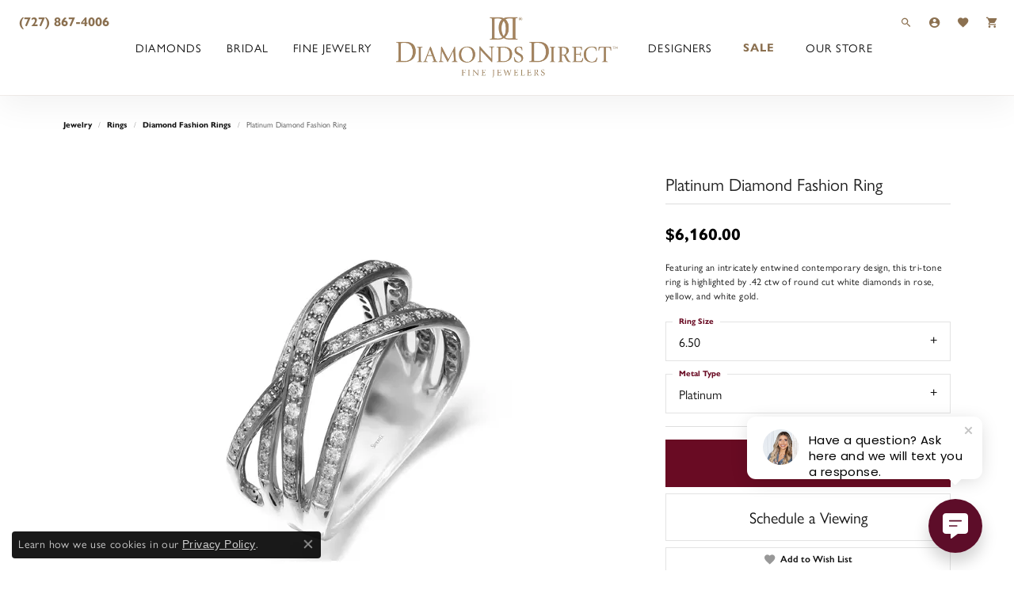

--- FILE ---
content_type: text/html; charset=UTF-8
request_url: https://www.diamondsdirect.us/jewelry-details/diamond-fashion-rings/platinum-diamond-fashion-ring/549287
body_size: 18296
content:
<!DOCTYPE html>
<html lang="en">
	<head>
		<meta charset="utf-8">
		<title>Platinum Diamond Fashion Ring MR1662_WHITE_PLAT_RIGHT-HAND | Diamonds Direct | St. Petersburg, FL</title>	
		
		
		<link rel="preconnect" href="//v6master-asics.shopfinejewelry.com/">
		<link rel="preconnect" href="https://cdn.jewelryimages.net/">
		
		<link rel="stylesheet" href="/css/_monolith.min.css?t=2475" media="all">
				
		
		
		<link rel="stylesheet" href="//v6master-asics.shopfinejewelry.com/js/vendor/OwlCarousel2-2.3.4/dist/assets/owl.carousel.min.css?t=diamondsdirect2475"  media="print" onload="this.media='all'">
		<link rel="stylesheet" href="//v6master-asics.shopfinejewelry.com/js/vendor/magiczoomplus-commercial/magiczoomplus/magiczoomplus.css?t=diamondsdirect2475"  media="print" onload="this.media='all'">
		<link rel="stylesheet" href="//v6master-asics.shopfinejewelry.com/js/vendor/bootstrap4-datetimepicker-master/build/css/bootstrap-datetimepicker.min.css?t=diamondsdirect2475"  media="print" onload="this.media='all'">
		<link rel="stylesheet" href="//v6master-asics.shopfinejewelry.com/js/src/components/phone-number-input/css/phone-number-input.min.css?t=diamondsdirect2475"  media="print" onload="this.media='all'">
		<link rel="stylesheet" href="//v6master-asics.shopfinejewelry.com/js/vendor/jquery.realperson.package-2.0.1/jquery.realperson.css?t=diamondsdirect2475"  media="print" onload="this.media='all'">
		<link rel="stylesheet" href="//v6master-asics.shopfinejewelry.com/fonts/diamond-shapes/diashapes-v6.min.css" media="print" onload="this.media='all';">
		<link rel="stylesheet" href="//v6master-asics.shopfinejewelry.com/fonts/ring-settings/big-ring-settings-style.min.css" media="print" onload="this.media='all';">
		<link rel="stylesheet" href="//v6master-asics.shopfinejewelry.com/css/fragments/consentManagementPlatform.min.css" media="print" onload="this.media='all';">
		<link rel="stylesheet" href="//v6master-asics.shopfinejewelry.com/css/fragments/toggleSwitch.min.css" media="print" onload="this.media='all';">
		<link rel="stylesheet" href="//v6master-asics.shopfinejewelry.com/css/fragments/address-table.min.css" media="print" onload="this.media='all';">
		<link rel="stylesheet" href="//v6master-asics.shopfinejewelry.com/fonts/icons/css/google-solid.min.css" media="print" onload="this.media='all';">
		<link rel="stylesheet" href="//v6master-asics.shopfinejewelry.com/fonts/icons/css/brands.min.css" media="print" onload="this.media='all';">
		<link rel="stylesheet" href="/css/_quick-search.min.css?t=diamondsdirect2475"  media="print" onload="this.media='all'">
		<link rel="stylesheet" href="//v6master-asics.shopfinejewelry.com/js/build/components/login/css/login.min.css?t=diamondsdirect2475"  media="print" onload="this.media='all'">
		<link rel="stylesheet" href="/css/_login.min.css?t=diamondsdirect2475"  media="print" onload="this.media='all'">
		<link rel="stylesheet" href="/css/_cart.min.css?t=diamondsdirect2475"  media="print" onload="this.media='all'">
		<link rel="stylesheet" href="/css/_wishlist.min.css?t=diamondsdirect2475"  media="print" onload="this.media='all'">
			<link rel="stylesheet" href="//v6master-asics.shopfinejewelry.com/css/pages/jewelry-details.min.css?t=diamondsdirect2475" media="all">		
		
		
		
			<link rel="stylesheet" href="/css/local.php?settingsSrc=diamondsdirectUpgradeV6&t=2475" media="all">
		
		<link rel="stylesheet" href="/css/local.css?t=2475" media="all">
		<link rel="stylesheet" href="//v6master-asics.shopfinejewelry.com/css/print.min.css?t=2475" media="print" type="text/css">
	
		<script data-load-position="inline">
			window.cmpSettings = {"useOptInConsentPolicy":false,"showConsentManagementOptions":false,"includeRolexCookieOptions":false,"includePersonalizationCookieOption":true,"forRolexHybrid":false,"rolexCMPVersion":1};
		</script>
		<script src="//v6master-asics.shopfinejewelry.com/js/globalScripts/cookieBlocker.js" data-load-position="inline"></script>
		
		<script>
			var blockedCookieScripts = [];
		</script>		
		<!-- Global site tag (gtag.js) - Google Analytics -->
		<script data-load-position="early 0" async src="https://www.googletagmanager.com/gtag/js?id=G-V88XP571J0"></script>
		<script data-load-position="inline">
			window.dataLayer = window.dataLayer || [];
			function gtag(){dataLayer.push(arguments);}
			gtag('js', new Date());

			gtag('config', 'G-V88XP571J0'); 
			var useGA4=true;
		</script>		
		
		

		<!-- HEAD INCLUDES START -->
		<!-- Google tag (gtag.js) -->
<script async src="https://www.googletagmanager.com/gtag/js?id=AW-16895480525"></script>
<script>
  window.dataLayer = window.dataLayer || [];
  function gtag(){dataLayer.push(arguments);}
  gtag('js', new Date());
  gtag('config', 'AW-16895480525');
</script>

<!-- End Google Tag Manager -->

<!-- Facebook Pixel Code -->
<script>
  !function(f,b,e,v,n,t,s)
  {if(f.fbq)return;n=f.fbq=function(){n.callMethod?
  n.callMethod.apply(n,arguments):n.queue.push(arguments)};
  if(!f._fbq)f._fbq=n;n.push=n;n.loaded=!0;n.version='2.0';
  n.queue=[];t=b.createElement(e);t.async=!0;
  t.src=v;s=b.getElementsByTagName(e)[0];
  s.parentNode.insertBefore(t,s)}(window, document,'script',
  'https://connect.facebook.net/en_US/fbevents.js');
  fbq('init', '2718582691508348');
  fbq('track', 'PageView');
</script>
<noscript><img height="1" width="1" style="display:none"
  src="https://www.facebook.com/tr?id=2718582691508348&ev=PageView&noscript=1"
/></noscript>
<!-- End Facebook Pixel Code -->

<!-- Google Tag Manager -->
<script>(function(w,d,s,l,i){w[l]=w[l]||[];w[l].push({'gtm.start':
new Date().getTime(),event:'gtm.js'});var f=d.getElementsByTagName(s)[0],
j=d.createElement(s),dl=l!='dataLayer'?'&l='+l:'';j.async=true;j.src=
'https://www.googletagmanager.com/gtm.js?id='+i+dl;f.parentNode.insertBefore(j,f);
})(window,document,'script','dataLayer','GTM-KZRF8FMV');</script>
<!-- End Google Tag Manager -->

<!-- Google Tag Manager (noscript) -->
<noscript><iframe src="https://www.googletagmanager.com/ns.html?id=GTM-KZRF8FMV"
height="0" width="0" style="display:none;visibility:hidden"></iframe></noscript>
<!-- End Google Tag Manager (noscript) --><script>window.userCurrency = "USD";</script>
		<!-- HEAD INCLUDES END -->

		
					
		<script data-load-position="early 0">window.pageInfo={"itemID":"549287","itemDetails":{"itemID":"549287","masterID":"1612343","jewelryClassID":"19","itemUrl":null,"vendorID":"00088","edgeVendID":"","folderName":"simong","has1x1":"0","imgFileName":"MR1662_WHITE_PLAT_RIGHT-HAND.png","imgAlt1":"","imgFileName2":"","imgAlt2":"","imgFileName3":"","imgAlt3":"","imgFileName4":null,"imgAlt4":"","imgFileName5":null,"imgAlt5":"","videoFile":"","youtubeLink":"","imgUrl":"galleries\/simong\/MR1662_WHITE_PLAT_RIGHT-HAND.png","collectionID":"79","itemTitle":"Platinum Diamond Fashion Ring","description":"Featuring an intricately entwined contemporary design, this tri-tone ring is highlighted by .42 ctw of round cut white diamonds in rose, yellow, and white gold.","styleNo":"MR1662_WHITE_PLAT_RIGHT-HAND","vendorStyle":"00088-MR1662","GUID":"","RFID":"","gender":"","ringSetting":"0","settingType":null,"centerStoneIncluded":"0","centerCtWt":"0.00","centerDiaShape":"0","centerDiaCut":"0","centerDiaClarity":"0","centerDiaColor":"0","centerDiaDimensions":"","centerDiaCertType":"0","centerDiaCertImg":"","centerDiaCertNo":"","centerDiaFluorescence":"0","centerDiaTable":"0.00","centerDiaDepth":"0.00","centerDiaCulet":"0","centerDiaPrice":"0.00","centerDiaPricePerCarat":"0.00","commonDiaCtWt":"0.00","commonDiaShape":"0","commonDiaCut":"0","commonDiaClarity":"0","commonDiaColor":"0","totalDiaCount":"0","totalDiaCtWt":"0.00","shapeRange":"","centerGemIncluded":"0","centerGemType":"0","centerGemShape":"0","centerGemstoneCtWt":"0.00","centerGemDimensions":"","centerGemQuality":"","gemstoneType":null,"gemstoneTypeA":"0","gemstoneTypeACtWt":"0.00","gemstoneTypeACount":"0","gemstoneTypeB":"0","gemstoneTypeBCtWt":"0.00","gemstoneTypeBCount":"0","gemstoneTypeC":"0","gemstoneTypeCCtWt":"0.00","gemstoneTypeCCount":"0","gemstoneTypeD":"0","gemstoneTypeDCtWt":"0.00","gemstoneTypeDCount":"0","gemstoneTypeE":"0","gemstoneTypeECtWt":"0.00","gemstoneTypeECount":"0","totalGemstoneWt":"0.00","fullMetalType":"Platinum","metalType1":"PL","length":"0.00","lengthType":"","width":"0.00","widthType":"","size":null,"color":null,"letter":null,"era":null,"ringSizes":"6.50","stockLevel":"1","availability":"28-49","freeShipping":"0","weight":"1.00","weightType":"","enableCheckout":"1","lowCt":"0.00","highCt":"3.00","categoryTitle":"Diamond Fashion Rings","categoryUrl":"diamond-fashion-rings","h1Tag":"","parentCategoryTitle":"Rings","parentCategoryUrl":"rings","retail":6160,"salePrice":0,"imgFileName_exists":null,"imgFileName_width":null,"imgFileName2_exists":null,"imgFileName2_width":null,"imgFileName3_exists":null,"imgFileName3_width":null,"imgFileName4_exists":null,"imgFileName4_width":null,"imgFileName5_exists":null,"imgFileName5_width":null,"nonStandardImage":null,"similarSKUs":"{\"idList\":[\"555733\",\"555735\",\"556271\",\"555739\",\"556485\",\"556447\",\"552473\",\"555939\",\"546887\",\"549371\"],\"ctime\":1764550186}","itemMetaTitle":"","itemMetaKeywords":"","itemMetaDescription":"","itemVisible":"1","autoUpdate":"1","collectionTitle":"Simon G","collectionUrl":"simon-g","logoWhite":"Simon-G-logo_white","copyHybrid":"When it comes to making beautiful jewelry, no detail is too small to be ignored. All micro-set diamonds are hand set, and then inspected by an experienced artisan using a microscope. This ensures that they reflect light brilliantly, and that no one has to worry about losing a single stone. Each detail is sharp, and every piece has its own unique look and feel. The way Simon G sees it, making an heirloom takes a little bit longer than just making jewelry.","masterCollectionID":"00049","jsonData":null,"fixedShippingPrice":"0.00","metalFinish":"","style":"","watchType":"","watchBraceletMaterial":"","watchBraceletColor":"","watchCaseSize":"","watchCaseMaterial":"","watchCrystalType":"","watchBezel":"","watchDialColor":"","watchDialShape":"","watchDialType":"","watchMovement":"","watchWaterResistance":"","watchFunctions":"","watchBraceletStyle":"","commonStoneType":"0","hidePrice":"0","excludeFromCoupons":"0","isERDBrand":"0","collection":"","fretail":"$6,160.00","fsalePrice":"$0.00","collectionLogoURL":"\/\/collections.jewelryimages.net\/collections_logos\/Simon-G-logo_white.jpg","imageSource":"\/\/cdn.jewelryimages.net\/galleries\/simong\/MR1662_WHITE_PLAT_RIGHT-HAND.png?v=2"},"baseSKU":"00088-MR1662","baseSKURaw":"MR1662","jewelryClassID":"19","jsonData":false,"styleNo":"MR1662_WHITE_PLAT_RIGHT-HAND","scrambledStlyeNo":"","itemTitle":"Platinum Diamond Fashion Ring","itemVisible":"1","categoryUrl":"diamond-fashion-rings","collectionID":"79","edgeVendID":"","vendorID":"00088","erdLegacyUrl":false,"variationStyle":"","imageBaseURL":"","image1":"\/\/cdn.jewelryimages.net\/galleries\/simong\/MR1662_WHITE_PLAT_RIGHT-HAND.png?v=2","image2":"","image3":"","image4":"","image5":"","image6":"","variationColNames":"[]","ringSizeHasJSON":false,"ringSizeJSON":"6.50","session":"f02706c540a52b34019d3889c9425c34","referer":"","hideDecimals":"0","hideAllPrices":"0","price":6160,"currency":"USD","hidePriceMessage":"Call for Price","calculateLiveSettingPrice":false,"metalType":"PL","metalFinish":"","diamondQuality":"","priceAdj":1,"forexMultiplier":1,"similarItems":{"success":true,"retArr":[{"imageSource":"\/\/cdn.jewelryimages.net\/edge\/diamondsdirect\/images\/edge\/130-00903.jpg?v=2","itemUrl":"\/jewelry-details\/diamond-fashion-rings\/18ky-053ctw-diamond-fashion-ring\/555733","itemTitle":"18KY 0.53ctw Diamond Fashion Ring","retail":"5330.00","salePrice":"0.00"},{"imageSource":"\/\/cdn.jewelryimages.net\/edge\/diamondsdirect\/images\/edge\/130-01235.jpg?v=2","itemUrl":"\/jewelry-details\/diamond-fashion-rings\/18k-two-tone-022ctw-diamond-fashion-ring\/556271","itemTitle":"18K Two-Tone 0.22ctw Diamond Fashion Ring","retail":"2200.00","salePrice":"0.00"},{"imageSource":"\/\/cdn.jewelryimages.net\/edge\/diamondsdirect\/images\/edge\/130-01236.png?v=2","itemUrl":"\/jewelry-details\/diamond-fashion-rings\/fashion-ring\/555739","itemTitle":"Fashion Ring","retail":"2530.00","salePrice":"0.00"},{"imageSource":"\/\/cdn.jewelryimages.net\/edge\/diamondsdirect\/images\/edge\/130-01299.jpg?v=2","itemUrl":"\/jewelry-details\/diamond-fashion-rings\/fashion-ring\/556485","itemTitle":"Fashion Ring","retail":"2310.00","salePrice":"0.00"},{"imageSource":"\/\/cdn.jewelryimages.net\/galleries\/simong\/DR361_3T_18K_RIGHT-HAND.png?v=2","itemUrl":"\/jewelry-details\/diamond-fashion-rings\/18k-tri-color-gold-diamond-fashion-ring\/552473","itemTitle":"18k Tri-color Gold Diamond Fashion Ring","retail":"5150.00","salePrice":"0.00"},{"imageSource":"\/\/cdn.jewelryimages.net\/galleries\/simong\/DR369_WHITE_PLAT_RIGHT-HAND.png?v=2","itemUrl":"\/jewelry-details\/diamond-fashion-rings\/platinum-diamond-fashion-ring\/555939","itemTitle":"Platinum Diamond Fashion Ring","retail":"14590.00","salePrice":"0.00"},{"imageSource":"\/\/cdn.jewelryimages.net\/galleries\/simong\/DR380_YELLOW_18K_RIGHT-HAND.png?v=2","itemUrl":"\/jewelry-details\/diamond-fashion-rings\/18k-yellow-gold-diamond-fashion-ring\/546887","itemTitle":"18k Yellow Gold Diamond Fashion Ring","retail":"3040.00","salePrice":"0.00"},{"imageSource":"\/\/cdn.jewelryimages.net\/galleries\/simong\/LP2040_WHITE_PLAT_RIGHT-HAND.png?v=2","itemUrl":"\/jewelry-details\/diamond-fashion-rings\/platinum-diamond-fashion-ring\/549371","itemTitle":"Platinum Diamond Fashion Ring","retail":"9600.00","salePrice":"0.00"},{"imageSource":null,"itemUrl":null,"itemTitle":null,"retail":null,"salePrice":null}],"date":1764550186000},"enableCustomerWishlist":"1","enableGuestWishlist":"1","customer":{"loggedIn":false,"hasGuestWishlist":false,"firstName":"","lastName":"","email":"","phone":""},"lowCt":"0.00","highCt":"3.00","shapeRange":"","showChatButtonJewelryDetails":"0","jewelryDescriptionShowMoreButton":true,"affirmPublicKey":"","financingPageVisibility":"1","storename":"Diamonds Direct","storeaddress":"<br>Sundial<br>117 Second Avenue North<br>St. Petersburg, FL 33701<br>","cartButtonDefaultText":"Add to Cart","availableLocationInputHTML":"<input type=\"hidden\" value=\"1\" name=\"location\" class=\"appt-location\">","locationDayTime":{"1":{"locationName":"Sundial","daysOfWeekDisabled":[0],"timeOfDay":{"1":{"open":"11:00:00","close":"17:30:00"},"2":{"open":"11:00:00","close":"17:30:00"},"3":{"open":"11:00:00","close":"17:30:00"},"4":{"open":"11:00:00","close":"17:30:00"},"5":{"open":"11:00:00","close":"18:30:00"},"6":{"open":"11:00:00","close":"18:30:00"}},"closedHolidayDates":[],"adjustedHolidayHours":[]}},"locationsFieldInquiries":"1","customerID":null};</script>			
		
<script>
	window.enableEcommerce = "1";
</script>

		
<script>
	window.fbAppId = "2096126730628815";
</script>

		
	<script>
		window.googleAppId = "522739862603-9cnc28esu2ntos9aevhluql3ikdjgqpo.apps.googleusercontent.com";
	</script>

		<script type="application/ld+json">{"@context":"https:\/\/schema.org","@type":"Product","name":"Platinum Diamond Fashion Ring","image":["\/\/cdn.jewelryimages.net\/galleries\/simong\/MR1662_WHITE_PLAT_RIGHT-HAND.png?v=2"],"description":"Featuring an intricately entwined contemporary design, this tri-tone ring is highlighted by .42 ctw of round cut white diamonds in rose, yellow, and white gold.","sku":"MR1662_WHITE_PLAT_RIGHT-HAND","mpn":"00088-MR1662","brand":{"@type":"Brand","name":"Simon G"},"offers":{"@type":"Offer","url":"https:\/\/www.diamondsdirect.us\/jewelry-details\/diamond-fashion-rings\/platinum-diamond-fashion-ring\/549287","priceCurrency":"USD","price":"6160","priceValidUntil":"2026-02-17","availability":"https:\/\/schema.org\/InStock","shippingDetails":{"@type":"OfferShippingDetails","shippingRate":{"@type":"MonetaryAmount","currency":"USD"},"shippingDestination":{"@type":"DefinedRegion","addressCountry":"US"},"deliveryTime":{"@type":"ShippingDeliveryTime","handlingTime":{"@type":"QuantitativeValue","minValue":"28","maxValue":"49"},"businessDays":{"@type":"OpeningHoursSpecification","dayOfWeek":["https:\/\/schema.org\/Monday","https:\/\/schema.org\/Tuesday","https:\/\/schema.org\/Wednesday","https:\/\/schema.org\/Thursday","https:\/\/schema.org\/Friday","https:\/\/schema.org\/Saturday"]}}}}}</script>
		<meta name="description" content="Shop Simon G Diamond Fashion Rings like this MR1662_WHITE_PLAT_RIGHT-HAND Platinum Diamond Fashion Ring at Diamonds Direct in St. Petersburg FL">
		<meta name="referrer" content="strict-origin-when-cross-origin">
		<meta name="keywords" content="">
		<meta name="viewport" content="width=device-width, initial-scale=1">
		<!-- Open Graph Meta -->
		<meta property="og:title" content="Platinum Diamond Fashion Ring">
		<meta property="og:description" content="Featuring an intricately entwined contemporary design, this tri-tone ring is highlighted by .42 ctw of round cut white diamonds in rose, yellow, and white gold.">
		<meta property="og:image" content="https://cdn.jewelryimages.net/galleries/simong/MR1662_WHITE_PLAT_RIGHT-HAND.png?v=2">
		<meta property="product:brand" content="Simon G">
		<meta property="product:availability" content="28-49">
		<meta property="product:condition" content="new">
		<meta property="product:price:amount" content="$6,160.00">
		<meta property="product:price:currency" content="USD">
		<meta property="product:retailer_item_id" content="549287">
		<!-- End Graph Meta -->

		
	</head>
	<body id="jewelry-details" class=" icofont-google-solid" data-theme="customized theme">		
		<!-- START BODY INCLUDE -->
		<script> (function(){ var s = document.createElement('script'); var h = document.querySelector('head') || document.body; s.src = 'https://acsbapp.com/apps/app/dist/js/app.js'; s.async = true; s.onload = function(){ acsbJS.init(); }; h.appendChild(s); })(); </script>

<script> (function (u, c, o, i, s, l, b, gid, oc, sb, cc, pb) { if(urlCheck(window.location.href)) {window["ClientbookWebChatObject"] = {u: u,c: c,w: o,i: i,s: s,l: l,b: b, gid: gid, oc: oc, sb: sb, cc: cc, pb: pb}; var ga = document.createElement("script"); ga.type = "text/javascript"; ga.async = true; ga.src = "https://s3.amazonaws.com/webchatv2stage.clientbook.com/wc.js"; var s = document.getElementsByTagName("script")[0]; s.parentNode.insertBefore(ga, s); } function urlCheck(theUrl) { const blackListedUrls = []; const regexBlackListing = []; const whiteListedUrls = []; var isItGood = true; if(Array.isArray(blackListedUrls) && blackListedUrls.length > 0) { blackListedUrls.forEach(bL => { if(theUrl.includes(bL)) { isItGood = false; } }) } if(Array.isArray(whiteListedUrls) && whiteListedUrls.length > 0) { whiteListedUrls.forEach(bL => { if(!theUrl.includes(bL)) { isItGood = false; } }) } if(Array.isArray(regexBlackListing) && regexBlackListing.length > 0) { regexBlackListing.forEach(reggy => { const test = theUrl.match(reggy); if(test) { isItGood = false; } }) } return isItGood; } })("5e6324b2-a02e-4cba-aae6-cd3905e8b5bb", "#5d0d29", "Have a question? Ask here and we will text you a response.", "https://s3.amazonaws.com/images.clbk.app/Webchat/5e6324b2-a02e-4cba-aae6-cd3905e8b5bb.jpg", "true", "", "", "", "chat_initiated", "chat_submit", "chat_closed", "")</script>
		<!-- END BODY INCLUDE -->
		
		<!-- No podium chat active -->
		
		<div id="page-wrap">
		<div id='accessibility-skip-links' data-breakpoint='lg'><a class="skippy sr-only sr-only-focusable" href="#main-sections"><span class="skippy-text">Skip to main content</span></a><a class="skippy sr-only sr-only-focusable" href="#footer"><span class="skippy-text">Skip to footer</span></a></div>



		<div class="container-fluid toolbar top ">
			<div class="toolbar-inner align-items-center justify-content-center justify-content-sm-center justify-content-md-between justify-content-lg-between" role="toolbar" aria-label="Primary toolbar">
				<ul class="left"><li class="toolbar-item  item-"><a href="tel:7278674006" role="link" ><span><strong>(727) 867-4006</strong></span></a></li>
				</ul>
				<ul class="right"><li class="toolbar-item d-md-none item-"><a href="tel:7278674006" role="link" ><span><strong>(727) 867-4006</strong></span></a></li>
			<li class="toolbar-item dropdown d-none d-lg-flex item-search">
				<a href="javascript:void(0)" role="button" class="dropdown-toggle" data-bs-toggle="dropdown" data-bs-hover="dropdown" aria-haspopup="menu" aria-expanded="false" id="top-menu-item-right-search-2" aria-label="Search"><i class="icon-search"></i><span class="sr-only">Toggle Toolbar Search Menu</span></a>
				<div class="dropdown-menu menu-search dropdown-menu-right" aria-labelledby="top-menu-item-right-search-2" role="presentation">
					<div class="px-2">
						<form action="/jewelry" role="search" method="GET" aria-label="Site search">
							<div class="input-group">
								<label for="toolbar-search-kw" class="sr-only">Search for...</label>
								<input type="text" class="form-control" id="toolbar-search-kw" name="kw" placeholder="Search for...">
								<span class="input-group-btn">
									<button class="btn btn-default px-3" type="submit" role="button" aria-label="Submit search"><i class="icon-search" aria-hidden="true"></i></button>
								</span>
							</div>
						</form>
					</div>
				</div>
			</li>
			<li class="toolbar-item dropdown d-none d-lg-flex item-account">
				<a href="javascript:void(0)" role="button" class="dropdown-toggle" data-bs-toggle="dropdown" data-bs-hover="dropdown" aria-haspopup="dialog" aria-controls="top-menu-login-dialog-right-account-3" aria-expanded="false" id="top-menu-item-right-account-3" aria-label="My Account Menu"><i class="icon-user-circle"></i><span class="sr-only">Toggle My Account Menu</span></a>
				<div class="dropdown-menu menu-account dropdown-menu-right my-account-dropdown punchmarkLogin">
					<div id="top-menu-login-dialog-right-account-3" role="dialog" aria-modal="true" aria-labelledby="top-menu-login-dialog-title-right-account-3" class="loginWrap OG">
						<div id="top-menu-login-dialog-title-right-account-3" class="sr-only">Login</div>
						<form class="login">
							<div class="form-floating">
								<input type="text" name="username" id="top-menu-username-right-account-3" placeholder="username" class="form-control input-md" autocomplete="off" value="">
								<label for="top-menu-username-right-account-3" class="">Username</label>
							</div>
							<div class="form-floating mt-1">
								<input type="password" name="password" id="top-menu-password-right-account-3" placeholder="password" class="form-control input-md" autocomplete="off" value="">
								<label for="top-menu-password-right-account-3" class="passwordLabel">Password</label>
							</div>
							<div class="form-group d-flex justify-content-between mb-3">
								<a tabindex="-1" role="button" class="small fw-bold cursor-pointer mt-2 invisible">Forgot Password?</a>
							</div>
							<button class="btn btn-primary btn-lg btn-block" type="submit">Log In</button>
						</form>
						<p class="pt-3 small text-center mb-0 signUp">
							Don&rsquo;t have an account?
							<a href="/register" class="fw-bold d-block">Sign up now</a>
						</p>
					</div>
				</div>
			</li>
			<li class="toolbar-item dropdown d-none d-lg-flex item-wishlist">
				<a href="javascript:void(0)" role="button" class="dropdown-toggle" data-bs-toggle="dropdown" data-bs-hover="dropdown" aria-haspopup="menu" aria-expanded="false" id="top-menu-item-right-wishlist-4" aria-label="My Wish List"><i class="icon-heart"></i><span class="sr-only">Toggle My Wish List</span></a>
				<div class="dropdown-menu menu-wishlist dropdown-menu-right global-wish-list-dropdown" data-type="item" data-src="wishlist" data-parent="" data-thumbs="1" data-action="get_items" data-count="3" data-template="template-wishlist-item" aria-labelledby="top-menu-item-right-wishlist-4"></div>
				<script type="text/x-tmpl" id="template-wishlist-item">
					{% if (o.length) { %}
						{% for (var i=0; i<o.length; i++) { %}
							<div class="wishlist-item media">
								<a href="{%=o[i].itemUrl%}" class="media-thumb">
									<div class="image-div" style="background-image:url({%=o[i].fullImage%});">
										<img src="https://placeholder.shopfinejewelry.com/150x150" class="placeholder" alt="">
									</div>
								</a>
								<div class="media-body">
									<h6 class="media-heading text-truncate">{%=o[i].itemTitle%}</h6>
									<span class="media-description text-truncate">Style #: {%#o[i].styleNo%}</span>
									{% if (o[i].salePrice > 0 && o[i].retail > 0) { %}
										<span class="media-price"><strike>${%=o[i].salePrice%}</strike> ${%=o[i].retail%}</span>
									{% } else if(o[i].retail == 0.00 || o[i].retail == "") { %}
										<span class="media-price">Call for Price</span>
									{% } else { %}
										<span class="media-price">${%=o[i].retail%}</span>
									{% } %}
								</div>
							</div>
						{% } %}
						<div class="px-2">
							<a href="/myaccount-wishlist" class="btn btn-primary btn-md btn-block btn-view-wishlist">View My Wish List</a>
						</div>
					{% } else { %}
						<div class="wishlist-empty">
							<div class="menu-cart-subtotal px-20">
								<p class="text-center">You have no items in your wish list.</p>
							</div>
							<div class="menu-cart-buttons">
								<a href="/jewelry" class="btn btn-primary btn-block">Browse Jewelry</a>
							</div>
						</div>
					{% } %}
				</script>
			</li>
				<li class="toolbar-item dropdown d-none d-lg-flex item-cart">
					<a href="javascript:void(0)" role="button" class="dropdown-toggle" data-bs-toggle="dropdown" data-bs-hover="dropdown" aria-haspopup="menu" aria-expanded="false" id="top-menu-item-right-cart-5" aria-label="My Shopping Cart"><i class="icon-shopping-cart"></i><span class="sr-only">Toggle My Shopping Cart</span></a>
					<div class="dropdown-menu menu-cart dropdown-menu-right global-cart-dropdown" data-type="item" data-src="cart_nav" data-action="get_cart_items" data-template="template-cart-item" aria-labelledby="top-menu-item-right-cart-5">
					</div>
					<script type="text/x-tmpl" id="template-cart-item">
						{% if (o.items.length) { %}
							{% for (var i in o.items) { %}
								<div class="wishlist-item media">
									<a href="javascript:void(0)" role="button" class="media-thumb">
										<div class="image-div" style="background-image:url({%=o.items[i].imgUrl%});">
											<img src="https://placeholder.shopfinejewelry.com/150x150" class="placeholder" alt="">
										</div>
									</a>
									<div class="media-body">
										<h6 class="media-heading text-truncate">{%#o.items[i].itemTitle%}</h6>
									<span class="media-description text-truncate">Style #: {%#o.items[i].sku%}</span>
										{%  if(o.items[i].price == 0.00 || o.items[i].price == "") { %}
											<span class="media-price">Call for Price</span>
										{% } else { %}
											<span class="media-price">{%=o.items[i].price%}</span>
										{% } %}
									</div>
								</div>
							{% } %}
							<div class="px-2">
								<a href="/cart" class="btn btn-primary btn-md btn-block btn-view-wishlist">View My Cart</a>
							</div>
						{% } else { %}
							<div class="">
								<div class="menu-cart-subtotal px-20">
									<p class="text-center">You have no items in your cart.</p>
								</div>
								<div class="menu-cart-buttons">
									<a href="/jewelry" class="btn btn-primary btn-block">Browse Jewelry</a>
								</div>
							</div>
						{% } %}
					</script>
				</li>
				</ul>
			</div>
		</div>
<header >
	<div class="container-fluid main-content">				
		<div class="row">
			<div class="col main-content-col d-block nav-inline-and-split ">
				
		<div class="container-fluid content-toolbar top-right">
			<div class="content-toolbar-inner align-items-center justify-content-between justify-content-sm-between justify-content-md-between justify-content-lg-between" role="toolbar" aria-label="Secondary toolbar">
				<ul class="right d-flex d-sm-flex d-md-flex d-lg-flex ">
			<li class="toolbar-item dropdown  item-search">
				<a href="javascript:void(0)" role="button" data-bs-toggle="dropdown" data-bs-hover="dropdown" aria-haspopup="menu" aria-expanded="false" id="inner-content-menu-item-right-search-1" aria-label="Toggle Search Menu"><i class="icon-search" aria-hidden="true"></i><span class="sr-only">Toggle Search Menu</span></a>
				<div class="dropdown-menu menu-search dropdown-menu-right" aria-labelledby="inner-content-menu-item-right-search-1">
					<div class="d-flex justify-content-center align-items-stretch flex-column px-2">
						<form action="/jewelry" role="search" method="GET" aria-label="Site search" class="d-block w-100">
							<div class="input-group">
								<label for="content-toolbar-search-kw" class="sr-only">Search for...</label>
								<input type="text" class="form-control" id="content-toolbar-search-kw" name="kw" placeholder="Search for...">
								<span class="input-group-btn">
									<button class="btn btn-default px-3" type="submit" aria-label="Submit search"><i class="icon-search" aria-hidden="true"></i></button>
								</span>
							</div>
						</form>
					</div>
				</div>
			</li>
				<li class="toolbar-item dropdown  item-cart">
					<a href="javascript:void(0)" role="button" class="dropdown-toggle" data-bs-toggle="dropdown" data-bs-hover="dropdown" aria-haspopup="menu" aria-expanded="false" id="inner-content-menu-item-right-cart-2" aria-label="My Shopping Cart"><i class="icon-shopping-cart" aria-hidden="true"></i><span class="sr-only">Toggle Shopping Cart Menu</span></a>
					<div class="dropdown-menu menu-cart dropdown-menu-right global-cart-dropdown" data-type="item" data-src="cart_nav" data-action="get_cart_items" data-template="template-cart-item" aria-labelledby="inner-content-menu-item-right-cart-2">
					</div>
					<script type="text/x-tmpl" id="template-cart-item">
						{% if (o.items.length) { %}
							{% for (var i in o.items) { %}
								<div class="wishlist-item media">
									<a href="javascript:void(0)" class="media-thumb">
										<div class="image-div" style="background-image:url({%=o.items[i].imgUrl%});">
											<img src="https://placeholder.shopfinejewelry.com/150x150" class="placeholder" alt="">
										</div>
									</a>
									<div class="media-body">
										<h6 class="media-heading text-truncate">{%#o.items[i].itemTitle%}</h6>
									<span class="media-description text-truncate">Style #: {%#o.items[i].sku%}</span>
										{%  if(o.items[i].price == 0.00 || o.items[i].price == "") { %}
											<span class="media-price">Call for Price</span>
										{% } else { %}
											<span class="media-price">{%=o.items[i].price%}</span>
										{% } %}
									</div>
								</div>
							{% } %}
							<div class="px-2">
								<a href="/cart" class="btn btn-primary btn-md btn-block btn-view-wishlist">View My Cart</a>
							</div>
						{% } else { %}
							<div class="">
								<div class="menu-cart-subtotal px-20">
									<p class="text-center">You have no items in your cart.</p>
								</div>
								<div class="menu-cart-buttons">
									<a href="/jewelry" class="btn btn-primary btn-block">Browse </a>
								</div>
							</div>
						{% } %}
					</script>
				</li>
				</ul>
			</div>
		</div>
				
		<a href="/" id="logo" aria-label="Diamonds Direct logo - Go to homepage">
			<img src="https://cdn.jewelryimages.net/static/domains/diamondsdirectv6/images/store-pics/logo.png?width=1000" width="1000" height="273" alt="Diamonds Direct logo" class="mx-auto" loading="eager" decoding="sync" fetchpriority="high">
		</a>
				<!-- Nav generated 20260118041306 -->

<nav class="navbar w-sm-100 navbar-expand-lg navbar-menu-position-left-back show-dropdown-toggles " id="website-navigation" aria-label="Primary">
	
<button class="navbar-toggler d-inline-block d-lg-none" id="nav-toggle" type="button" data-animation="animation-2" data-bs-toggle="reveal-collapse-left" data-bs-target="#main-navigation" aria-controls="main-navigation" aria-expanded="false" aria-label="Toggle navigation">
	<span class="navbar-toggler-icon" aria-hidden="true">
		<span></span>
		<span></span>
		<span></span>
	</span>
</button>
	<div class="collapse navbar-collapse justify-content-between" id="main-navigation">
		<div class='container-fluid inner-nav  px-0'>
		<ul class="navbar-nav navbar-left justify-content-between align-items-center " id="menubar-left" aria-label="Primary site menu">
		<li class="dropdown has-a-plus nav-item "><a href="/pages/diamonds-in-st-petersburg-fl" data-url="/pages/diamonds-in-st-petersburg-fl" class="nav-link " id="menu-item-default-1">Diamonds</a><button type="button" class="dropdown-plus d-flex d-lg-none" data-bs-toggle="dropdown" aria-hidden="true" tabindex="-1" id="menu-item-plus-default-1"><i class="icon-plus" aria-hidden="true"></i></button><ul class="dropdown-menu  menu-default dropdown-menu-left" aria-labelledby="menu-item-default-1"><li><a href="/diamonds" data-url="/diamonds"  class="dropdown-item dropdown-item-parent "  id="submenu-item-default-1-1">Diamond Search</a></li><li><a href="/pages/lab-grown-diamond-engagement-rings" data-url="/pages/lab-grown-diamond-engagement-rings"  class="dropdown-item dropdown-item-parent "  id="submenu-item-default-1-2">Lab-Grown Diamonds</a></li><li><a href="/education-diamonds" data-url="/education-diamonds"  class="dropdown-item dropdown-item-parent "  id="submenu-item-default-1-3">The Four Cs of Diamonds</a></li><li><a href="/pages/sunshine-cut-diamond" data-url="/pages/sunshine-cut-diamond"  class="dropdown-item dropdown-item-parent "  id="submenu-item-default-1-4">Sunshine Cut Diamond</a></li></ul><!-- .dropdown-menu --></li>
		<li class="dropdown has-a-plus nav-item "><a href="/pages/engagement-rings-in-st-petersburg-fl" data-url="/pages/engagement-rings-in-st-petersburg-fl" class="nav-link " id="menu-item-default-2">Bridal</a><button type="button" class="dropdown-plus d-flex d-lg-none" data-bs-toggle="dropdown" aria-hidden="true" tabindex="-1" id="menu-item-plus-default-2"><i class="icon-plus" aria-hidden="true"></i></button><ul class="dropdown-menu  menu-default dropdown-menu-left" aria-labelledby="menu-item-default-2"><li><a href="/jewelry/rings/engagement-rings" data-url="/jewelry/rings/engagement-rings"  class="dropdown-item dropdown-item-parent "  id="submenu-item-default-2-1">Engagement Rings</a></li><li><a href="/jewelry/necklaces/wedding-bands" data-url="/jewelry/necklaces/wedding-bands"  class="dropdown-item dropdown-item-parent "  id="submenu-item-default-2-2">Wedding Bands</a></li><li><a href="/jewelry/mens-wedding-bands" data-url="/jewelry/mens-wedding-bands"  class="dropdown-item dropdown-item-parent "  id="submenu-item-default-2-3">Men's Wedding Bands</a></li><li><a href="/jewelry/rings/lab-grown-diamond-rings" data-url="/jewelry/rings/lab-grown-diamond-rings"  class="dropdown-item dropdown-item-parent "  id="submenu-item-default-2-4">Lab-Grown Diamond Rings</a></li></ul><!-- .dropdown-menu --></li>
		<li class="dropdown has-a-plus nav-item "><a href="/pages/fine-jewelry-in-st-petersburg-fl" data-url="/pages/fine-jewelry-in-st-petersburg-fl" class="nav-link " id="menu-item-default-3">Fine Jewelry</a><button type="button" class="dropdown-plus d-flex d-lg-none" data-bs-toggle="dropdown" aria-hidden="true" tabindex="-1" id="menu-item-plus-default-3"><i class="icon-plus" aria-hidden="true"></i></button><ul class="dropdown-menu  menu-default dropdown-menu-left" aria-labelledby="menu-item-default-3"><li><a href="/jewelry/mens-wedding-bands" data-url="/jewelry/mens-wedding-bands"  class="dropdown-item dropdown-item-parent "  id="submenu-item-default-3-1">Men's Wedding Bands</a></li><li><a href="/jewelry/wedding-bands" data-url="/jewelry/wedding-bands"  class="dropdown-item dropdown-item-parent "  id="submenu-item-default-3-2">Wedding Bands</a></li><li class="dropdown dropdown-submenu"><a href="/jewelry/rings" data-url="/jewelry/rings"  class="dropdown-item dropdown-item-parent  parent-has-kids"  id="submenu-item-default-3-3">Rings</a><button type="button" class="dropdown-plus d-flex d-lg-none" data-bs-toggle="dropdown" aria-hidden="true" tabindex="-1" data-children-count="6" id="submenu-item-plus-default-3-3"><i class="icon-plus" aria-hidden="true"></i></button><ul class="dropdown-menu dropdown-menu-left dropdown-menu-children" aria-labelledby="submenu-item-default-3-3" role="menu"><li role="none"><a class="dropdown-item" href="/jewelry/rings/engagement-rings" >Engagement Rings</a></li><li role="none"><a class="dropdown-item" href="/jewelry/rings/fashion-rings" >Fashion Rings</a></li><li role="none"><a class="dropdown-item" href="/jewelry/rings/anniversary-bands" >Anniversary Bands</a></li><li role="none"><a class="dropdown-item" href="/jewelry/rings/gemstone-fashion-rings" >Gemstone Fashion Rings</a></li><li role="none"><a class="dropdown-item" href="/jewelry/rings/diamond-fashion-rings" >Diamond Fashion Rings</a></li><li role="none"><a class="dropdown-item" href="/jewelry/rings/lab-grown-diamond-rings" >Lab Grown Diamond Rings</a></li></ul></li><li class="dropdown dropdown-submenu"><a href="/jewelry/earrings" data-url="/jewelry/earrings"  class="dropdown-item dropdown-item-parent  parent-has-kids"  id="submenu-item-default-3-4">Earrings</a><button type="button" class="dropdown-plus d-flex d-lg-none" data-bs-toggle="dropdown" aria-hidden="true" tabindex="-1" data-children-count="6" id="submenu-item-plus-default-3-4"><i class="icon-plus" aria-hidden="true"></i></button><ul class="dropdown-menu dropdown-menu-left dropdown-menu-children" aria-labelledby="submenu-item-default-3-4" role="menu"><li role="none"><a class="dropdown-item" href="/jewelry/earrings/diamond-earrings" >Diamond Earrings</a></li><li role="none"><a class="dropdown-item" href="/jewelry/earrings/diamond-stud-earrings" >Diamond Stud Earrings</a></li><li role="none"><a class="dropdown-item" href="/jewelry/earrings/gemstone-earrings" >Gemstone Earrings</a></li><li role="none"><a class="dropdown-item" href="/jewelry/earrings/silver-earrings" >Silver Earrings</a></li><li role="none"><a class="dropdown-item" href="/jewelry/earrings/hoop-earrings" >Hoop Earrings</a></li><li role="none"><a class="dropdown-item" href="/jewelry/earrings/lab-grown-diamond-earrings" >Lab Grown Diamond Earrings</a></li></ul></li><li class="dropdown dropdown-submenu"><a href="/jewelry/necklaces" data-url="/jewelry/necklaces"  class="dropdown-item dropdown-item-parent  parent-has-kids"  id="submenu-item-default-3-5">Necklaces</a><button type="button" class="dropdown-plus d-flex d-lg-none" data-bs-toggle="dropdown" aria-hidden="true" tabindex="-1" data-children-count="6" id="submenu-item-plus-default-3-5"><i class="icon-plus" aria-hidden="true"></i></button><ul class="dropdown-menu dropdown-menu-left dropdown-menu-children" aria-labelledby="submenu-item-default-3-5" role="menu"><li role="none"><a class="dropdown-item" href="/jewelry/necklaces/pendants" >Pendants</a></li><li role="none"><a class="dropdown-item" href="/jewelry/necklaces/mens-necklaces" >Men's Necklaces</a></li><li role="none"><a class="dropdown-item" href="/jewelry/necklaces/gemstone-pendants" >Gemstone Pendants</a></li><li role="none"><a class="dropdown-item" href="jewelry/necklaces/crosses" >Crosses</a></li><li role="none"><a class="dropdown-item" href="/jewelry/necklaces/chains" >Chains</a></li><li role="none"><a class="dropdown-item" href="/jewelry/necklaces/lab-grown-diamond-necklaces" >Lab Grown Diamond Necklaces</a></li></ul></li><li class="dropdown dropdown-submenu"><a href="/jewelry/bracelets" data-url="/jewelry/bracelets"  class="dropdown-item dropdown-item-parent  parent-has-kids"  id="submenu-item-default-3-6">Bracelets</a><button type="button" class="dropdown-plus d-flex d-lg-none" data-bs-toggle="dropdown" aria-hidden="true" tabindex="-1" data-children-count="5" id="submenu-item-plus-default-3-6"><i class="icon-plus" aria-hidden="true"></i></button><ul class="dropdown-menu dropdown-menu-left dropdown-menu-children" aria-labelledby="submenu-item-default-3-6" role="menu"><li role="none"><a class="dropdown-item" href="/jewelry/bracelets/diamond-bracelets" >Diamond Bracelets</a></li><li role="none"><a class="dropdown-item" href="/jewelry/bracelets/silver-bracelets" >Silver Bracelets</a></li><li role="none"><a class="dropdown-item" href="/jewelry/bracelets/gemstone-bracelets" >Gemstone Bracelets</a></li><li role="none"><a class="dropdown-item" href="/jewelry/bracelets/mens-bracelets" >Men's Bracelets</a></li><li role="none"><a class="dropdown-item" href="/jewelry/bracelets/lab-grown-diamond-bracelets" >Lab Grown Diamond Bracelets</a></li></ul></li><li><a href="/jewelry/timepieces" data-url="/jewelry/timepieces"  class="dropdown-item dropdown-item-parent "  id="submenu-item-default-3-7">Timepieces</a></li><li class="dropdown dropdown-submenu"><a href="/jewelry/other-jewelry" data-url="/jewelry/other-jewelry"  class="dropdown-item dropdown-item-parent  parent-has-kids"  id="submenu-item-default-3-8">Other Jewelry</a><button type="button" class="dropdown-plus d-flex d-lg-none" data-bs-toggle="dropdown" aria-hidden="true" tabindex="-1" data-children-count="1" id="submenu-item-plus-default-3-8"><i class="icon-plus" aria-hidden="true"></i></button><ul class="dropdown-menu dropdown-menu-left dropdown-menu-children" aria-labelledby="submenu-item-default-3-8" role="menu"><li role="none"><a class="dropdown-item" href="/jewelry/other-jewelry/cufflinks" >Cufflinks</a></li></ul></li></ul><!-- .dropdown-menu --></li></ul><ul class="navbar-nav navbar-right justify-content-between align-items-center " id="menubar-right" aria-label="Secondary site menu">
		<li class="dropdown has-a-plus nav-item "><a href="/brand" data-url="/brand" class="nav-link " id="menu-item-mega-menu-right-1">Designers</a><button type="button" class="dropdown-plus d-flex d-lg-none" data-bs-toggle="dropdown" aria-hidden="true" tabindex="-1" id="menu-item-plus-mega-menu-right-1"><i class="icon-plus" aria-hidden="true"></i></button><ul class="dropdown-menu  menu-mega-menu dropdown-menu-right" aria-labelledby="menu-item-mega-menu-right-1"><li><a href="/brand/alex-and-ani" data-url="/brand/alex-and-ani"  class="dropdown-item dropdown-item-parent "  id="submenu-item-mega-menu-right-1-1">Alex and Ani</a></li><li><a href="/brand/charles-krypell" data-url="/brand/charles-krypell"  class="dropdown-item dropdown-item-parent "  id="submenu-item-mega-menu-right-1-2">Charles Krypell</a></li><li><a href="/brand/dani-designs" data-url="/brand/dani-designs"  class="dropdown-item dropdown-item-parent "  id="submenu-item-mega-menu-right-1-3">Dani Designs</a></li><li><a href="/brand/dd-bridal" data-url="/brand/dd-bridal"  class="dropdown-item dropdown-item-parent "  id="submenu-item-mega-menu-right-1-4">DD Bridal</a></li><li><a href="/brand/dd-classics" data-url="/brand/dd-classics"  class="dropdown-item dropdown-item-parent "  id="submenu-item-mega-menu-right-1-5">DD Classics</a></li><li><a href="/pages/dd-pink" data-url="/pages/dd-pink"  class="dropdown-item dropdown-item-parent "  id="submenu-item-mega-menu-right-1-6">DD Pink</a></li><li><a href="/brand/dd-swiss" data-url="/brand/dd-swiss"  class="dropdown-item dropdown-item-parent "  id="submenu-item-mega-menu-right-1-7">DD Swiss</a></li><li><a href="/brand/elle-jewelry" data-url="/brand/elle-jewelry"  class="dropdown-item dropdown-item-parent "  id="submenu-item-mega-menu-right-1-8">Elle Jewelry</a></li><li><a href="/brand/Evocateur" data-url="/brand/Evocateur"  class="dropdown-item dropdown-item-parent "  id="submenu-item-mega-menu-right-1-9">Evocateur</a></li><li><a href="/brand/gary-david-wedding-band-collection" data-url="/brand/gary-david-wedding-band-collection"  class="dropdown-item dropdown-item-parent "  id="submenu-item-mega-menu-right-1-10">Gary & David Wedding Band Collection</a></li><li><a href="/brand/imperial-pearls" data-url="/brand/imperial-pearls"  class="dropdown-item dropdown-item-parent "  id="submenu-item-mega-menu-right-1-11">Imperial Pearls</a></li><li><a href="/brand/john-hardy" data-url="/brand/john-hardy"  class="dropdown-item dropdown-item-parent "  id="submenu-item-mega-menu-right-1-12">John Hardy</a></li><li><a href="/brand/jye-jewelry" data-url="/brand/jye-jewelry"  class="dropdown-item dropdown-item-parent "  id="submenu-item-mega-menu-right-1-13">JYE Jewelry</a></li><li><a href="/brand/lulini" data-url="/brand/lulini"  class="dropdown-item dropdown-item-parent "  id="submenu-item-mega-menu-right-1-14">Lulini</a></li><li><a href="/brand/michael-kors" data-url="/brand/michael-kors"  class="dropdown-item dropdown-item-parent "  id="submenu-item-mega-menu-right-1-15">Michael Kors</a></li><li><a href="/brand/michele-watch" data-url="/brand/michele-watch"  class="dropdown-item dropdown-item-parent "  id="submenu-item-mega-menu-right-1-16">Michele Watch</a></li><li><a href="/brand/noam-carver" data-url="/brand/noam-carver"  class="dropdown-item dropdown-item-parent "  id="submenu-item-mega-menu-right-1-17">Noam Carver</a></li><li><a href="/brand/piyaro" data-url="/brand/piyaro"  class="dropdown-item dropdown-item-parent "  id="submenu-item-mega-menu-right-1-18">PiyaRo</a></li><li><a href="/brand/scott-kay" data-url="/brand/scott-kay"  class="dropdown-item dropdown-item-parent "  id="submenu-item-mega-menu-right-1-19">Scott Kay</a></li><li><a href="/brand/simon-g" data-url="/brand/simon-g"  class="dropdown-item dropdown-item-parent "  id="submenu-item-mega-menu-right-1-20">Simon G</a></li><li><a href="/brand/smiling-rocks" data-url="/brand/smiling-rocks"  class="dropdown-item dropdown-item-parent "  id="submenu-item-mega-menu-right-1-21">Smiling Rocks</a></li><li><a href="/brand/sunbright" data-url="/brand/sunbright"  class="dropdown-item dropdown-item-parent "  id="submenu-item-mega-menu-right-1-22">Sunbright</a></li><li><a href="/brand/william-henry-studio" data-url="/brand/william-henry-studio"  class="dropdown-item dropdown-item-parent "  id="submenu-item-mega-menu-right-1-23">William Henry Studio</a></li></ul><!-- .dropdown-menu --></li>
		<li class=" has-no-plus nav-item sale-nav"><a href="/specials" class="nav-link ">Sale</a></li>
		<li class="dropdown has-a-plus nav-item "><a href="/pages/about-us" data-url="/pages/about-us" class="nav-link " id="menu-item-default-right-3">Our Store</a><button type="button" class="dropdown-plus d-flex d-lg-none" data-bs-toggle="dropdown" aria-hidden="true" tabindex="-1" id="menu-item-plus-default-right-3"><i class="icon-plus" aria-hidden="true"></i></button><ul class="dropdown-menu  menu-default dropdown-menu-right" aria-labelledby="menu-item-default-right-3"><li><a href="/financing-options" data-url="/financing-options"  class="dropdown-item dropdown-item-parent "  id="submenu-item-default-right-3-1">Financing</a></li><li><a href="/services" data-url="/services"  class="dropdown-item dropdown-item-parent "  id="submenu-item-default-right-3-2">Our Services</a></li><li><a href="/make-an-appointment" data-url="/make-an-appointment"  class="dropdown-item dropdown-item-parent "  id="submenu-item-default-right-3-3">Make An Appointment</a></li><li><a href="/pages/jewelry-insurance" data-url="/pages/jewelry-insurance"  class="dropdown-item dropdown-item-parent "  id="submenu-item-default-right-3-4">Jewelry Insurance</a></li><li><a href="/pages/diamonds-direct-digital-magazine" data-url="/pages/diamonds-direct-digital-magazine"  class="dropdown-item dropdown-item-parent "  id="submenu-item-default-right-3-5">Diamonds Direct Digital Magazine</a></li></ul><!-- .dropdown-menu --></li></ul>
		</div>
	</div>
</nav>


				
			</div>
		</div>
	</div>
	
	
</header>
<main id="main-sections" tabindex="-1">
<section class="default">
	<div class="container pb-0">
		<div class="row">
			<div class="col-sm-12">
				
				
		<nav aria-label="breadcrumb" class="mt-0 mb-20" id="nav-breadcrumb">
			<ol class="breadcrumb breadcrumb-widget justify-content-start">
				<li class="breadcrumb-item"><a href="/jewelry">jewelry</a></li><li class="breadcrumb-item"><a href="/jewelry/rings">Rings</a></li><li class="breadcrumb-item"><a href="/jewelry/diamond-fashion-rings">Diamond Fashion Rings</a></li><li class="breadcrumb-item active">Platinum Diamond Fashion Ring</li>
			</ol>
		</nav>
				<!--<h1 id="jewelry-details-h1" class="">Platinum Diamond Fashion Ring</h1>-->
				<div class="p intro-text htmlAboveGrid"></div>
				

<section class="default px-0 py-10">
	<div class="container px-0 py-0">
		<div class="row">			
			<div class="col-12">
				<div class="row">

					<div class="col-12 col-sm-12 col-md-7 col-lg-8 d-flex flex-column justify-content-center align-items-center">
	<div class="column-slider-left justify-content-center align-items-center flex-column flex-md-row-reverse" id="jewelrydetails-image-column">
		<div id="jewelry-main-images" class="column-slider owl-carousel align-self-center" data-slider-id="1" data-margin="20" data-cols-xs="1" data-cols-sm="1" data-cols-md="1" data-cols-lg="1" data-center-mode="center">					
			
			<div class="">
				<div class="widget">
					<a href="//cdn.jewelryimages.net/galleries/simong/MR1662_WHITE_PLAT_RIGHT-HAND.png?v=2" id="jewelry-details-main-img-wrap-1" class="d-block widget-inner position-0 w-100 h-auto h-sm-100 MagicZoom" style="background: transparent;" data-mobile-options="" data-options="rightClick: true; zoomOn: click" data-slide-id="zoom">
						<img id="jewelry-details-main-img-1" src="//cdn.jewelryimages.net/galleries/simong/MR1662_WHITE_PLAT_RIGHT-HAND.png?v=2" class="d-block " style="width:auto !important;" alt="Platinum Diamond Fashion Ring Diamonds Direct St. Petersburg, FL">
					</a>
				</div>
			</div> 
		</div>
		<div id="jewelry-image-thumbs" class="column-slider-thumbs owl-thumbs-left h-100 d-flex justify-content-center align-self-center" data-slider-id="1">			
		</div>
	</div>
	<div class="column-slider-under-ringsettings-block align-self-md-end">
		<div class="col-12 text-center pb-2">
			<p class="small fw-bold" style="margin-bottom:-.5rem">For Live Assistance Call</p>
			<a class="btn btn-link btn-md px-3" href="tel:7278674006">(727) 867-4006</a>	
						
		</div>
	</div>
</div>

					<div class="col-12 col-sm-12 col-md-5 col-lg-4 default">
						<div class="d-flex widget flex-column justify-content-center align-items-start text-left pt-3 pt-md-0 w-100 widget h-100" id="product-details">	
							<div class="content-block w-100">
								
								
								
								<div id="product-details-header" class="pb-3 pb-md-0 pt-3 pt-md-4">
	<div class="d-flex justify-content-between align-items-start">
		<h1 id="jewelry-details-h1" class="h4 mb-0 text-center-sm"><span>Platinum Diamond Fashion Ring</span></h1>
		<!--<button id="wish-list-button" class="btn btn-link btn-wishlist" style="height:30px;"><i class="icon-heart-o"></i></button>-->
	</div>
</div>	
<div class="pt-1 pb-1">
	<hr class="mb-10">	
	<div class="d-block">
		<!--
		<div class="d-flex align-items-center">										
			<a href="#" id="jewelry-details-brand-image" class="">
				<img src="//collections.jewelryimages.net/collections_logos/Simon-G-logo_white.jpg" class="placeholder" style="max-width:100px" alt="brand: Simon G">				
			</a>
			<span id="jewelry-details-brand-name" class="small text-default text-uppercase hide"></span>			
		</div>
		-->
		<div class="py-3 text-center-sm">
			<span id="product-details-price" class="h4 mb-0 text-dark"></span>
		</div>
	</div>
	
</div>


								
								<p id="jewelry-details-description" class="mb-4 small"></p>
<strong id="fixed-shipping-warning" class="mb-4 small hidden"></strong>


								
								<div id="non-variation-ring-size" class="form-label-group form-label-group-lg">
<select id="jewelry-details-ring-sizes" class="selectpicker" data-style="form-control input-lg" data-size="5">
	<option id="ring-size-option-0" value="6.50" data-ring-size="6.50" active>6.50</option>
</select>
<input type="text" value="" placeholder="ringSizes" class="dummy">
<label>Ring Size</label>
</div>

								

								<span class="hide" id="variation-placeholder"> </span>
								
								
								<input type='hidden' name='variationStyle' value="">
<hr class='mt-3 mb-3'> 

								
								
								

								<!--
								<hr class="mt-0">
								<div class="row pt-1 pb-3">
									<div class="col-12 mb-1 text-center text-md-left">
										<a href="javascript:void(0)"><i class="icon-star"></i> <span class="text-default">Only One Available</span></a>
									</div>
									<div class="col-12 mb-1 text-center text-md-left">
										<a href="javascript:void(0)"><i class="icon-shopping-bag"></i> <span class="text-default">In Another User&rsquo;s Bag</span></a>
									</div>
								</div>
								-->

								
			<button id="add_to_cart_btn" class="btn btn-primary btn-xlg btn-block mb-2" name="add_to_cart"><span>Add to Cart</span></button>
			<input type="hidden" name="add_item_to_cart" value="true">
			<input type="hidden" name="itemID" value="549287">
			
			

								

								<div class="col px-0"><button class="btn btn-default btn-xlg btn-block bg-transparent border mb-2 btn-appointment"><span>Schedule a Viewing</span></button></div>

								

								<!--<hr class="mt-3 mb-3 border-0">-->

								<div class="d-grid gap-2 d-flex mb-2" id="wish-list-button-container">
	
	<a class="btn btn-default btn-sm btn-wishlist flex-fill px-2" href="javascript:void(0)" id="wish-list-button">
		<i class="icon-heart"></i>			
		<span>My Wish List</span>
	</a>

	<a class="btn btn-default btn-sm btn-view-wishlist flex-fill px-2" href="/myaccount-wishlist" id="view-wish-list-button">
		<span>View in Wish List</span>
	</a>
	
</div>

								<div class="d-grid gap-2 d-flex mb-5 hide" id="my-store-popups">
	<a class="btn btn-default btn-sm flex-fill px-2" href="#" data-bs-toggle="modal" data-bs-target="#shippingInfoModal">Shipping</a>
	<a class="btn btn-default btn-sm flex-fill px-2" href="#" data-bs-toggle="modal" data-bs-target="#returnPolicyModal">Returns</a>
	<a class="btn btn-default btn-sm flex-fill px-2" href="#" data-bs-toggle="modal" data-bs-target="#warrantiesModal">Warranties</a>
</div>

<div class="modal fade" id="shippingInfoModal" tabindex="-1" aria-labelledby="shippingInfoModalLabel" aria-hidden="true">
	<div class="modal-dialog modal-dialog-centered modal-lg">
		<div class="modal-content">
			<div class="modal-header">
				<h4 class="modal-title" id="shippingInfoModalLabel">Shipping Information</h4>
				<button type="button" class="btn-close" data-bs-dismiss="modal" aria-label="Close"><span class='sr-only'>Close</span></button>
			</div>
			<div class="modal-body">
				Our shipping information...
			</div> 
		</div>
	</div>
</div>

<div class="modal fade" id="returnPolicyModal" tabindex="-1" aria-labelledby="returnPolicyModalLabel" aria-hidden="true">
	<div class="modal-dialog modal-dialog-centered modal-lg">
		<div class="modal-content">
			<div class="modal-header">
				<h4 class="modal-title" id="returnPolicyModalLabel">Return Policies</h4>
				<button type="button" class="btn-close" data-bs-dismiss="modal" aria-label="Close"><span class='sr-only'>Close</span></button>
			</div>
			<div class="modal-body">
				Our return policies...
			</div>
		</div>
	</div>
</div>

<div class="modal fade" id="warrantiesModal" tabindex="-1" aria-labelledby="warrantiesModalLabel" aria-hidden="true">
	<div class="modal-dialog modal-dialog-centered modal-lg">
		<div class="modal-content">
			<div class="modal-header">
				<h4 class="modal-title" id="warrantiesModalLabel">Warranties</h4>
				<button type="button" class="btn-close" data-bs-dismiss="modal" aria-label="Close"><span class='sr-only'>Close</span></button>
			</div>
			<div class="modal-body">
				Our warranties...
			</div>
		</div>
	</div>
</div>

								
								
								<div class="d-block p small text-center my-2"><strong>Availability:</strong> <span id="item-availability">28-49</span></div><div class="d-block p small text-center my-2"><b><span id="additional-item-text"></span></b></div>
								
								
								
								<span class="d-block p small text-center my-2 hide" id="jewelry-details-available-locations"></span>
								
								<a href="#" id="jewelry-details-brand-image" class="d-block mx-auto max-width-200 pb-1 hide">
									<img src="//collections.jewelryimages.net/collections_logos/Simon-G-logo_white.jpg" class="max-width-200" alt="brand: Simon G">				
								</a>
																
								<span class="d-block p small text-center my-2"><strong>Style #:</strong> <span id="jewelry-details-sku"></span></span>
								
								<div class="py-3 text-center">
									<div class="addthis_inline_share_toolbox populatedByAddThisScript"></div>
								</div>

							</div>
						</div>
					</div>
				</div>
			</div>
		</div>
	</div>
</section>

			</div>
		</div>
	</div>
</section>

<div id="accordion-details">
	<section class="default py-0">
	<div class="container py-0">
		<div class="row">
			<div class="col-12">	
				<div class="card no-bg">
					<div class="card-header" id="jewelry-column-details-heading">
						<button type="button" class="label" data-bs-toggle="collapse" data-bs-target="#jewelry-column-details" aria-expanded="false" aria-controls="jewelry-column-details">Product Details</button>
					</div>
					<div id="jewelry-column-details" class="collapse" aria-labelledby="jewelry-column-details-heading" data-parent="#accordion-details">
						<div class="card-body">								

							<div class="row text-left">
								<div class="col-6 col-sm-auto"><div class="small mb-3"><strong>Style #:</strong>
 <br><span id="jewelry-details-option-style-#">MR1662_WHITE_PLAT_RIGHT-HAND</span></div>
</div>

<div class="col-6 col-sm-auto"><div class="small mb-3"><strong>Category:</strong>
 <br><span id="jewelry-details-option-category"><a href='/jewelry/diamond-fashion-rings'>Diamond Fashion Rings</a></span></div>
</div>

<div class="col-6 col-sm-auto"><div class="small mb-3"><strong>Brand:</strong>
 <br><span id="jewelry-details-option-brand"><a href='/jewelry/brand/simon-g'>Simon G</a></span></div>
</div>

<div class="col-6 col-sm-auto"><div class="small mb-3"><strong>Material:</strong>
 <br><span id="jewelry-details-option-material">Platinum</span></div>
</div>


							</div>
														
						</div>
					</div>
				</div>
			</div>
		</div>
	</div>
</section>
</div>
 


<section class="default expanded-details py-0" id="jewelry-brand">
	<div class="container py-0">				
		<div class="row">			
			<div class="col-12">					
				<div class="card no-bg">
					<div class="card-header" id="jewelry-brand-info-heading">
						<button type="button" class="label" data-bs-toggle="collapse" data-bs-target="#jewelry-brand-info" aria-expanded="true" aria-controls="jewelry-brand-info">About Simon G</button>
					</div>
					<div id="jewelry-brand-info" class="collapse show" aria-labelledby="jewelry-brand-info-heading">
						<div class="card-body brand-info-card px-0">
							
							
							<div class="d-block d-sm-flex">
								<div class="max-width-300 ml-sm-0">	
									<a href="#" id="jewelry-details-brand-image-mobile" class="hide d-block">
										<img src="//collections.jewelryimages.net/collections_logos/Simon-G-logo_white.jpg" alt="brand: Simon G" class="d-block border rounded">				
									</a>			
								</div>
								<div class="w-100 pl-sm-20">							
									<h4 class="pt-20 pt-sm-0 text-center-xs">Simon G</h4>
									<p class="mb-3 text-center-xs" id="brandInfoDescription">When it comes to making beautiful jewelry, no detail is too small to be ignored. All micro-set diamonds are hand set, and then inspected by an experienced artisan using a microscope. This ensures that they reflect light brilliantly, and that no one has to worry about losing a single stone. Each detail is sharp, and every piece has its own unique look and feel. The way Simon G sees it, making an heirloom takes a little bit longer than just making jewelry.</p>									
									<div class="text-center text-sm-left mt-10 mb-0 pt-10 px-20 px-md-0">										
										<p><strong>More from Simon G:</strong><br><span id="brandCategoryText"></span></p>
									</div>
								</div>
							</div>							
																					
						</div>
					</div>
				</div>	
			</div>
		</div>		
	</div>
</section>


<section class="default expanded-details py-0">
	<div class="container py-0">				
		<div class="row">			
			<div class="col-12">					
				<div class="card no-bg">
					<div class="card-header" id="jewelry-similar-items-heading">
						<button type="button" class="label" data-bs-toggle="collapse" data-bs-target="#jewelry-similar-items" aria-expanded="true" aria-controls="jewelry-similar-items">You May Also Like</button>
					</div>
					<div id="jewelry-similar-items" class="collapse show" aria-labelledby="jewelry-similar-items-heading">
						<div class="card-body similar-items px-10">
							
						</div>
					</div>
				</div>	
			</div>
		</div>		
	</div>
</section>

<input type="hidden" id="showReviews" value="1" />
<section class="default expanded-details py-0" id="reviewLoading" style="display: none;">
	<div class="container">
		<div class="row">
			<div class="col-12">
				<div class="text-center">

					<h5 class="px-30 my-4">Fetching reviews...</h5>

				</div>

			</div>
		</div>
	</div>
</section>

<section class="default expanded-details py-0" id="reviewSection" style="display: none;">
	<div class="container">				
		<div class="row">			
			<div class="col-12">					
				<div class="card no-bg">
					<div class="card-header" id="jewelry-store-reviews-heading">
						<button type="button" class="label collapsed" data-bs-toggle="collapse" data-bs-target="#jewelry-store-reviews" aria-expanded="true" aria-controls="jewelry-store-reviews">Reviews</button>
					</div>
					<div id="jewelry-store-reviews" class="collapse show" aria-labelledby="jewelry-store-reviews-heading">
						<div class="card-body">	
							<div id="store-reviews" class="px-0 py-0">
								<div class="row" id="jewelry-store-reviews-info">
									<div class="col-4 col-sm-auto pb-20 rating-avg-col">
										<div class="rating-avg rounded">
											<div class="rating count-sm" id="averageRating">0</div>
											<div class="out-of rounded-1 rounded-top-0">out of 5</div>
										</div>
									</div>
									<div class="col-8 col-sm-5 col-lg-auto pb-20">
										<div class="rating-chart">
											<div class="col p-0" style="min-width: 40px; max-width: 40px">
												<label class="chart-label">5 Star</label>
												<label class="chart-label">4 Star</label>
												<label class="chart-label">3 Star</label>
												<label class="chart-label">2 Star</label>
												<label class="chart-label">1 Star</label>
											</div>
											<div class="col px-2" id="progress">

											</div>
											<div class="col p-0" style="min-width: 40px; max-width: 40px">
												<label class="chart-label text-left text-default" id="fiveStarCount">(<span class="count">0</span>)</label>
												<label class="chart-label text-left text-default" id="fourStarCount">(<span class="count">0</span>)</label>
												<label class="chart-label text-left text-default" id="threeStarCount">(<span class="count">0</span>)</label>
												<label class="chart-label text-left text-default" id="twoStarCount">(<span class="count">0</span>)</label>
												<label class="chart-label text-left text-default" id="oneStarCount">(<span class="count">0</span>)</label>
											</div>
										</div>
									</div>
									<div class="col-6 col-sm-auto pb-20">
										<div class="rating-overall rounded">
											<div class="overall">Overall Rating</div>
											<div class="colored-stars" id="overallRating"><i class="icon-star"></i><i class="icon-star"></i><i class="icon-star"></i><i class="icon-star"></i><i class="icon-star"></i></div>
										</div>
									</div>
									<div class="col-6 col-sm-12 col-md-auto pb-20">
										<div class="rating-avg-alt rounded">
											<input type="hidden" id="storename" value="Diamonds Direct" />
											<div class="percent" id="percentWidget">97%</div>
											<div class="star-avg" id="percentWidgetText" data-storename="Diamonds Direct">of recent buyers<br> gave Diamonds Direct 5 stars</div>
										</div>
									</div>
								</div>
								<div class="row pb-20" id="jewelry-store-reviews-container">
									<div class="col-12">
										<div class="pb-20 border-top border-bottom" id="reviews">
										</div>
									</div>
								</div>
								<div class="row">
									<div class="col-12">
										<div class="text-center">
											
											<h5 class="px-30 my-4" id="reviewSectionText">There are no reviews yet. Be the first to submit a review now.</h5>
											<button class="btn btn-primary btn-lg" data-bs-toggle="modal" data-bs-target="#exampleModal">Write a Review</button>
											
										</div>
									</div>
								</div>
							</div>			
						</div>
					</div>
				</div>	
			</div>
		</div>		
	</div>
</section>


<div class="modal fade" id="exampleModal" tabindex="-1" role="dialog" aria-labelledby="exampleModalLabel" aria-hidden="true">
	<div class="modal-dialog modal-dialog-centered" role="document">
		<div class="modal-content">
			<div class="modal-header">
				<h4 class="modal-title" id="exampleModalLabel">Write a Review</h4>
				<button type="button" class="btn-close" data-bs-dismiss="modal" aria-label="Close"><span aria-hidden="true" class="sr-only">Close</span></button>
			</div>
			<div class="modal-body">
				<p>Enter your information below and tell us about your experience.</p>
				
				<form id="form-reviews" novalidate="novalidate">								
					<div class="form-label-group">
						<input id="full-name" type="text" name="name" class="form-control input-lg" placeholder="Full Name">
						<label>Full Name</label>
					</div>
					<div class="form-label-group">
						<input id="email-address" type="email" name="email" class="form-control input-lg" placeholder="Email Address">
						<label>Email Address</label>
					</div>
					<!-- <div class="form-label-group">
						<input type="number" name="rating" class="form-control input-lg" placeholder="Rating">
						<label>Rating</label>
					</div> -->
					
					<div class="form-label-group form-label-group-lg">
						<select class="selectpicker" title="&nbsp;" name="rating" data-style="form-control input-lg">
							<!--<option value="" disabled selected>Select rating...</option>-->
							<option value="5">5</option>
							<option value="4">4</option>
							<option value="3">3</option>
							<option value="2">2</option>
							<option value="1">1</option>
						</select>
						<input type="text" value="" placeholder="Rating" class="dummy">
						<label>Rating</label>
					</div>
					
					

					<div class="form-label-group">
						<textarea id="testimonial-text" name="text" class="form-control input-lg" placeholder="Testimonial"></textarea>
						<label>Testimonial</label>
					</div>		
					<!-- <div class="form-group pt-0 mb-0">			
						<label class="my-0">Enter Validation Code:</label>						
					</div> 		
					<div class="form-label-group pb-10">
						<input id="validation" class="form-control input-lg" type="text" id="defaultReal" name="defaultReal" placeholder="Enter code as seen above" required="">						
					</div> -->
					<div class="form-group pt-0 mb-0">			
						<label class="my-0">Enter Validation Code:</label>
						<input type="hidden" class="defaultRealCaptcha" name="defaultRealCaptcha">
					</div>
					
					<div class="form-label-group pb-10">
						<input class="form-control input-lg" type="text" name="defaultRealInput" placeholder="Enter code as seen above">
						<label>Enter code as seen above</label>
					</div>
				</form>

			</div>
			<div class="modal-footer">
				<button type="button" class="btn btn-default" data-dismiss="modal">Close</button>
				<button type="submit" class="btn btn-primary" id="submit-testimonial">Submit Testimonial</button>
			</div>
		</div>
	</div>
</div>





<section class="default">
	<div class="container">
		<div class="row">
			<div class="col-sm-12">
				
				<div class="p outro-text htmlBelowGrid"></div>
			</div>
		</div>
	</div>
</section>


<!-- SEZZLE MODAL -->
<div class='modal fade' id='sezzleModal' tabindex='-1' role='dialog' aria-labelledby='sezzleModalLabel' aria-hidden='true'>
	<div class='modal-dialog modal-dialog-centered'>
		<div class='modal-content'>			
			<div class='modal-body py-0'>
				<button type='button' class='btn-close mt-10' data-bs-dismiss='modal'><span class='sr-only'>Close</span></button>
				<div class='d-block w-100 text-center py-20'>
					<img src="https://cdn.jewelryimages.net/static/checkout/payment-icon-svgs/sezzle-logo.jpg" class="max-width-200 mt-10 mb-20">
					<h4 class='lh-1'>Sezzle it now. Pay us back later.</h4>
					<p class='lh-1'>Check out with Sezzle and split your entire order into 4 interest-free payments over 6 weeks.</p>
					<!--
					<img src="https://cdn.jewelryimages.net/static/checkout/payment-icon-svgs/sezzle-pies.svg" class="max-width-500 my-10">
					-->
					<div class="row pb-20">
						<div class="col-12 col-md-4">
							<div class='h2 bg-primary'><i class='icon-dollar'></i></div>
							<h6 class='lh-1 mb-0'>No Interest, Ever</h6>
							<small class='lh-1'>Plus no fees if you pay on time</small>
						</div>
						<div class="col-12 col-md-4">
							<div class='h2 bg-primary'><i class='icon-credit-card'></i></div>
							<h6 class='lh-1'>No Impact to Your<br>Credit Score</h6>
						</div>
						<div class="col-12 col-md-4">
							<div class='h2 bg-primary'><i class='icon-timer'></i></div>
							<h6 class='lh-1'>Instant Approval<br>Decisions</h6>
						</div>
					</div>					
					<h4 clas="text-primary">Just select Sezzle at checkout!</h4>
					<small>Subject to approval.</small>
				</div>				
			</div>
		</div>
	</div>
</div>



<!-- elapsed time: 0.017377853393555  --> 		
</main>
<footer role="contentinfo">
	
	<div class="footer-section">
		<div class="container">
			<div class="row">
				
				
		<div class="col-12 col-sm-12 col-md-4 col-lg-4 text-center text-sm-center text-md-left text-lg-left ">
				
				<div class="footer-heading h6 ">Diamonds Direct</div>
				
				
				
		
		<address class='store-address '>
			117 Second Avenue North<br>St. Petersburg, FL 33701<br><a href='tel:7278674006' class='location-phone' aria-label='Call the Store'><strong>(727) 867-4006</strong></a><br>
			<a href='/contact?location=1' class='location-link' aria-label='Get store information'><strong class='text-uppercase small location-link'>Store Information</strong></a>
		</address>
		
	
				
				<div class="footer-heading h6 ">Store Hours</div>
				
				
				
		
		<address class='store-hours '>
			<div class='store-hours-grid' role='table'><div class='store-hours-row' role='row'><div class='store-hours-day' role='rowheader'><strong><span aria-hidden='true'>Mon-Thu:</span><span class='sr-only'>Monday - Thursday:</span></strong></div><div class='store-hours-time' role='cell'><span>11:00am - 6:00pm</span></div></div><div class='store-hours-row' role='row'><div class='store-hours-day' role='rowheader'><strong><span aria-hidden='true'>Fri-Sat:</span><span class='sr-only'>Friday - Saturday:</span></strong></div><div class='store-hours-time' role='cell'><span>11:00am - 7:00pm</span></div></div><div class='store-hours-row' role='row'><div class='store-hours-day' role='rowheader'><strong>Sunday:</strong></div><div class='store-hours-time' role='cell'><span>Closed</span></div></div></div>
		</address>
		
	
		</div>
		<div class="col-12 col-sm-12 col-md-4 col-lg-4 text-center text-sm-center text-md-left text-lg-left ">
				
				<div class="footer-heading h6 ">Our Store</div>
				
				
				
					<ul class=" footerlinks" aria-label="Footer links"><li><a href="/contact" >Contact Us</a></li><li><a href="/pages/about-us" >About Us</a></li><li><a href="/meet-our-team" >Meet Our Team</a></li><li><a href="/our-mission" >Our Mission</a></li><li><a href="/pages/services" >Our Services</a></li><li><a href="/blog" >Blog</a></li><li><a href="/privacy-policy" >Privacy Policy</a></li><li><a href="/pages/product-care-for-jewelry" >Product Care For Jewelry</a></li><li><a href="/pages/purchase-policies-and-guarantees" >Purchase Policies & Guarantees</a></li><li><a href="/pages/donation-requests" >Donation Requests</a></li></ul>
		</div>
		<div class="col-12 col-sm-12 col-md-4 col-lg-4 text-center text-sm-center text-md-left text-lg-left ">
				
				<div class="footer-heading h6 ">Join Our Newsletter</div>
				
				
				<p class=" small">Sign up for special offers and discounts</p>
						<div class=" subscribe-widget">
							<form action="/newsletter-subscription" method="POST">
								<label for="email-subscribe">Enter your email address</label>
								<div class="input-group input-group-md" style="">
									<input name="email" id="email-subscribe" type="email" class="form-control pr-0 pl-10" placeholder="example@domain.com" title="Enter your email address to subscribe">
									<span class="input-group-btn">
										<button class="btn btn-primary px-3" type="submit" value="1" aria-label="subscribe to newsletter"><i class="icon-email"></i></button>
									</span>
								</div>
								<input type="hidden" name="signing_up" value="1">
								<input type="hidden" name="reference" value="footer">
							</form>
						</div>
				
				<div class="footer-heading h6 ">Follow Us</div>
				
				
				
					<div class="">
						<div class="social-networks ">
							<a href="https://www.facebook.com/DiamondsDirectStPete/" class="network facebook" target="_blank" rel="nofollow noopener" title="Follow us on facebook" aria-label="Follow us on facebook (opens in new tab)"><i class="icon-facebook" aria-hidden="true"></i></a>
<a href="https://www.instagram.com/diamondsdirectstpete/" class="network instagram" target="_blank" rel="nofollow noopener" title="Follow us on instagram" aria-label="Follow us on instagram (opens in new tab)"><i class="icon-instagram" aria-hidden="true"></i></a>
<a href="https://www.pinterest.com/diamondsdirectf/" class="network pinterest" target="_blank" rel="nofollow noopener" title="Follow us on pinterest" aria-label="Follow us on pinterest (opens in new tab)"><i class="icon-pinterest" aria-hidden="true"></i></a>
<a href="https://x.com/diamondsdirect" class="network twitter" target="_blank" rel="nofollow noopener" title="Follow us on twitter" aria-label="Follow us on twitter (opens in new tab)"><i class="icon-twitter" aria-hidden="true"></i></a>

						</div>
					</div>
		</div>
				
			</div>
		</div>
	</div>
	<div class="copyrights">
	<div class="row">
		<div class="col-12">
			<ul class="required-links text-center">
				<li class="required-links-item required-links-item-returns"><a href="/return-policy">Return Policy</a></li>
				<li class="required-links-item required-links-item-privacy"><a href="/privacy-policy">Privacy Policy</a></li>
				<li class="required-links-item required-links-item-terms"><a href="/terms-and-conditions">Terms &amp; Conditions</a></li>
				<li class="required-links-item required-links-item-accessibility"><a href="/ada-compliance">Accessibility Statement</a></li>
			</ul>
			<p class="text-center">
				&copy; 2026 Diamonds Direct. All Rights Reserved.
			</p>
		</div>
	</div>
	<div class="developer-attribution">
		<p>
			Powered by: <a target="_blank" rel="nofollow noopener" href="https://www.punchmark.com/?ref=webclient" aria-label="Website CMS platform provider">Punchmark</a>
		</p>
	</div>
</div>
</footer>		
		
		</div><!-- #page-wrap -->
		
		<!-- premium cart -->
		
		
		<!-- loading icon -->
		
				<div id="page-loading" data-loader-type="dots-1">
					<div class="page-loading-inner" role="status" aria-live="polite" aria-busy="true">
						<div class="dots-1" aria-hidden="true"></div>
						<div class="loading-text" aria-hidden="true">Loading</div>
					</div>
				</div>
				
		<!-- global popup html --> 
				
		
		<div class="js-div">
		
			<!-- dependencies -->
			<script type="text/javascript" src="//v6master-asics.shopfinejewelry.com/js/vendor/jquery-3.7.1.min.js" data-load-position="early 0"></script><script type="text/javascript" src="https://cdn.jsdelivr.net/npm/@popperjs/core@2.9.3/dist/umd/popper.min.js" crossorigin data-load-position="early 0"></script><script type="text/javascript" src="https://cdn.jsdelivr.net/npm/bootstrap@5.1.1/dist/js/bootstrap.min.js" crossorigin data-load-position="early 100"></script><script type="text/javascript" src="//cdn.jewelryimages.net/js/react_v17.0/react.production.min.js"></script><script type="text/javascript" src="//cdn.jewelryimages.net/js/react_v17.0/react-dom.production.min.js"></script><script type="text/javascript" src="//v6master-asics.shopfinejewelry.com/js/vendor/jquery.lazy-master/jquery.lazy.min.js" data-load-position="early 100"></script><script type="text/javascript" src="//v6master-asics.shopfinejewelry.com/js/vendor/JavaScript-Templates-master/js/tmpl.min.js" data-load-position="early 0"></script><script type="text/javascript" src="//v6master-asics.shopfinejewelry.com/js/vendor/jquery-hoverIntent-master/jquery.hoverIntent.min.js" data-load-position="early 100"></script><script type="text/javascript" src="//v6master-asics.shopfinejewelry.com/js/passive-event-listeners.min.js" async></script>
		<script src="//v6master-asics.shopfinejewelry.com/js/utils/DOMMutationUtils.min.js"></script>
		<script src="//v6master-asics.shopfinejewelry.com/js/utils/LoadingUtils.min.js"></script>
		<script src="//v6master-asics.shopfinejewelry.com/js/utils/GlobalIncluder.min.js?version=withLoginIncludes"></script>
		<script src="//v6master-asics.shopfinejewelry.com/js/globalScripts/addThisIncluder.min.js"></script>
		<script type="text/javascript" src="//v6master-asics.shopfinejewelry.com/js/nav/nav.min.js?t=diamondsdirect2475" async data-load-position="early 300"></script>

			<!-- ada support -->
			<script type="text/javascript" src="//v6master-asics.shopfinejewelry.com/js/header/toolbar-accessibility.min.js?t=diamondsdirect2475" async data-load-position="early 300"></script><script type="text/javascript" src="//v6master-asics.shopfinejewelry.com/js/globalScripts/accessibilitySkipLinks.min.js?t=diamondsdirect2475" async data-load-position="early 300"></script>
		
			<!-- local fonts -->
			
		
			<!-- adobe / google -->
			
				<script type='text/javascript' data-load-position="early 0">
					WebFontConfig = {
					  typekit: { id: 'fbt6oku' }
				   };
				   (function(d) {
					  var wf = d.createElement('script'), s = d.scripts[0];
					  wf.src = 'https://ajax.googleapis.com/ajax/libs/webfont/1.6.26/webfont.js';
					  wf.async = true;
					  s.parentNode.insertBefore(wf, s);
				   })(document);
				</script>		

			<!-- footer includes -->
			<div class="cmp-overlay hide" id="cmpMinimalPrompt">
                <div class="cmp-content">
                    <table>
                        <tr>
                            <td>
                                <div class="cmp-overlay-description"><p>Learn how we use cookies in our <a href="/privacy-policy">Privacy Policy</a><span class="consent-management-option-section hide"> or <a id="openModalButton" href="#cookie-preferences" onclick="return false;">manage cookie preferences</a></span>.</p></div>
                            </td>
                            <td>
                                <button type="button" class="btn-close close-cmp-overlay forceExitCMPButton" aria-label="Close consent popup"><span class="sr-only">Close consent popup</span></button>
                            </td>
                        </tr>
                        <tr>
                            <td colspan="2">
                                <div class="consent-management-option-section hide">
                                    <div class="d-flex pt-2 pt-md-0 w-100 justify-content-center my-10">
                                        <button type="button" class="declineAllCookiesAndExitCMPButton mr-10">Decline all cookies</button>
                                        <button type="button" class="acceptAllCookiesAndExitCMPButton">Accept all cookies</button>
                                    </div>
                                </div>
                            </td>
                        </tr>
                    </table>
                </div>
            </div><script data-load-position="inline">
                if((false || (true && window.localStorage.getItem("personalizationCookiesPermission") === null)) && window.localStorage.getItem("cmpOverlayDismissed") === null){
                    document.getElementById("cmpMinimalPrompt").classList.remove("hide");
                }
            </script><script src="//v6master-asics.shopfinejewelry.com/js/fragments/toggleSwitch.min.js" async></script>
            <script src="//v6master-asics.shopfinejewelry.com/js/utils/CookieUtils.min.js" data-load-position="early 0"></script>
            <script src="//v6master-asics.shopfinejewelry.com/js/globalScripts/consentManagementPlatform.min.js" data-load-position="early 200"></script>
            <script src="//v6master-asics.shopfinejewelry.com/js/globalScripts/consentManagementPlatformOverlay.min.js" async data-load-position="late"></script>
	<script src="//v6master-asics.shopfinejewelry.com/js/utils/StringUtils.min.js?t=diamondsdirect2475"></script>

	<script src="//v6master-asics.shopfinejewelry.com/js/utils/JeweleryDetailUtils.min.js?t=diamondsdirect2475"></script>

	<script src="//v6master-asics.shopfinejewelry.com/js/vendor/OwlCarousel2-2.3.4/dist/owl.carousel.min.js?t=diamondsdirect2475"></script>

	<script src="//v6master-asics.shopfinejewelry.com/js/vendor/OwlCarousel2-Thumbs-master/dist/owl.carousel2.thumbs.min.js?t=diamondsdirect2475"></script>

	<script src="//v6master-asics.shopfinejewelry.com/js/vendor/isotope-master/dist/isotope.pkgd.min.js?t=diamondsdirect2475"></script>

	<script src="//v6master-asics.shopfinejewelry.com/js/vendor/imagesloaded-master/imagesloaded.pkgd.min.js?t=diamondsdirect2475"></script>

	<script src="//v6master-asics.shopfinejewelry.com/js/vendor/jquery.lazy-master/jquery.lazy.min.js?t=diamondsdirect2475" data-load-position="early 100"></script>

	<script type="text/javascript" src="https://jewelry-static-files.s3.amazonaws.com/static/js/vendor/waypoints/jquery.waypoints.min.js?t=diamondsdirect2475"></script>

	<script src="//v6master-asics.shopfinejewelry.com/js/vendor/jquery.inview-master/jquery.inview.min.js?t=diamondsdirect2475"></script>

	<script src="//v6master-asics.shopfinejewelry.com/js/vendor/autosize-master/dist/autosize.min.js?t=diamondsdirect2475"></script>

	<script src="//v6master-asics.shopfinejewelry.com/js/vendor/magiczoomplus-commercial/magiczoomplus/magiczoomplus.js?t=diamondsdirect2475"></script>

	<script src="//v6master-asics.shopfinejewelry.com/js/vendor/sweetalert-master/sweetal.min.js?t=diamondsdirect2475"></script>

	<script src="//v6master-asics.shopfinejewelry.com/js/widgets/wishlist.min.js?t=diamondsdirect2475"></script>

	<script src="//v6master-asics.shopfinejewelry.com/js/pages/my-store-popups.min.js?t=diamondsdirect2475"></script>

	<script src="//v6master-asics.shopfinejewelry.com/js/utils/ArrayUtils.min.js?t=diamondsdirect2475"></script>

	<script src="//v6master-asics.shopfinejewelry.com/js/vendor/moment-develop/min/moment-with-locales.min.js?t=diamondsdirect2475"></script>

	<script src="//v6master-asics.shopfinejewelry.com/js/vendor/bootstrap4-datetimepicker-master/build/js/bootstrap-datetimepicker.min.js?t=diamondsdirect2475"></script>

	<script src="//v6master-asics.shopfinejewelry.com/js/vendor/jquery-validation-master/dist/jquery.validate.min.js?t=diamondsdirect2475"></script>

	<script src="//v6master-asics.shopfinejewelry.com/js/vendor/jquery-validation-master/dist/additional-methods.min.js?t=diamondsdirect2475"></script>

	<script src="//v6master-asics.shopfinejewelry.com/js/widgets/inquiry.min.js?t=diamondsdirect2475"></script>

	<script type="text/javascript" src="https://unpkg.com/libphonenumber-js@1.x/bundle/libphonenumber-min.js"></script>

	<script src="//v6master-asics.shopfinejewelry.com/js/build/components/phone-number-input/data/countryData.min.js?t=diamondsdirect2475"></script>

	<script src="//v6master-asics.shopfinejewelry.com/js/build/components/phone-number-input/phone-number-input.min.js?t=diamondsdirect2475"></script>

	<script src="//v6master-asics.shopfinejewelry.com/js/utils/AlertUtils.min.js?t=diamondsdirect2475"></script>

	<script src="//v6master-asics.shopfinejewelry.com/js/vendor/jquery.realperson.package-2.0.1/jquery.plugin.min.js?t=diamondsdirect2475"></script>

	<script src="//v6master-asics.shopfinejewelry.com/js/vendor/jquery.realperson.package-2.0.1/jquery.realperson.min.js?t=diamondsdirect2475"></script>

	<script src="//v6master-asics.shopfinejewelry.com/js/widgets/cartEngine.min.js?t=diamondsdirect2475"></script>

	<script src="//v6master-asics.shopfinejewelry.com/js/pages/login.min.js?t=diamondsdirect2475" async></script>

	<script src="//v6master-asics.shopfinejewelry.com/js/utils/CurrencyUtils.min.js?t=diamondsdirect2475"></script>

	<script src="//v6master-asics.shopfinejewelry.com/js/widgets/quick-search.min.js?t=diamondsdirect2475" async></script>

	<script src="//v6master-asics.shopfinejewelry.com/js/vendor/sweetalert-master/docs/assets/sweetalert/sweetalert.min.js?t=diamondsdirect2475"></script>

	<script src="//v6master-asics.shopfinejewelry.com/js/utils/AlertUtils.min.js?t=diamondsdirect2475"></script>

	<script src="//v6master-asics.shopfinejewelry.com/js/build/components/login/login.min.js?t=diamondsdirect2475"></script>

	<script src="//v6master-asics.shopfinejewelry.com/js/widgets/global-wishlist.min.js?t=diamondsdirect2475" async></script>

	<script src="//v6master-asics.shopfinejewelry.com/js/widgets/global-cart.min.js?t=diamondsdirect2475" async></script>
 <input type='hidden' value='{WIDGET_IMAGE_ALT_TAG_DEFAULT}' id='altTagDefaultValue'>
	<script src="//v6master-asics.shopfinejewelry.com/js/footer/footer.min.js?t=diamondsdirect2475" async></script>

	<script src="//v6master-asics.shopfinejewelry.com/js/pages/jewelry-details.min.js?t=diamondsdirect2475"></script>


			<!-- page includes -->
					

			<!-- editor includes -->
			

			<!-- global -->
			
<script type="text/javascript" src="//v6master-asics.shopfinejewelry.com/js/lazy-load-binder.js" data-load-position="early 200"></script>
<script type="text/javascript" id="main-js" src="//v6master-asics.shopfinejewelry.com/js/main.min.js" async></script>
<script type="text/javascript" src="//v6master-asics.shopfinejewelry.com/js/selectpicker.js" data-load-position="0"></script>
<script type="text/javascript" src="//v6master-asics.shopfinejewelry.com/js/plugins.min.js" async></script>		
		
		</div>
		
		<!-- ga -->
		

		<!-- hits -->
		

		<script src="//v6master-asics.shopfinejewelry.com/js/globalScripts/scriptLoader.js"></script>
	</body>
</html>
